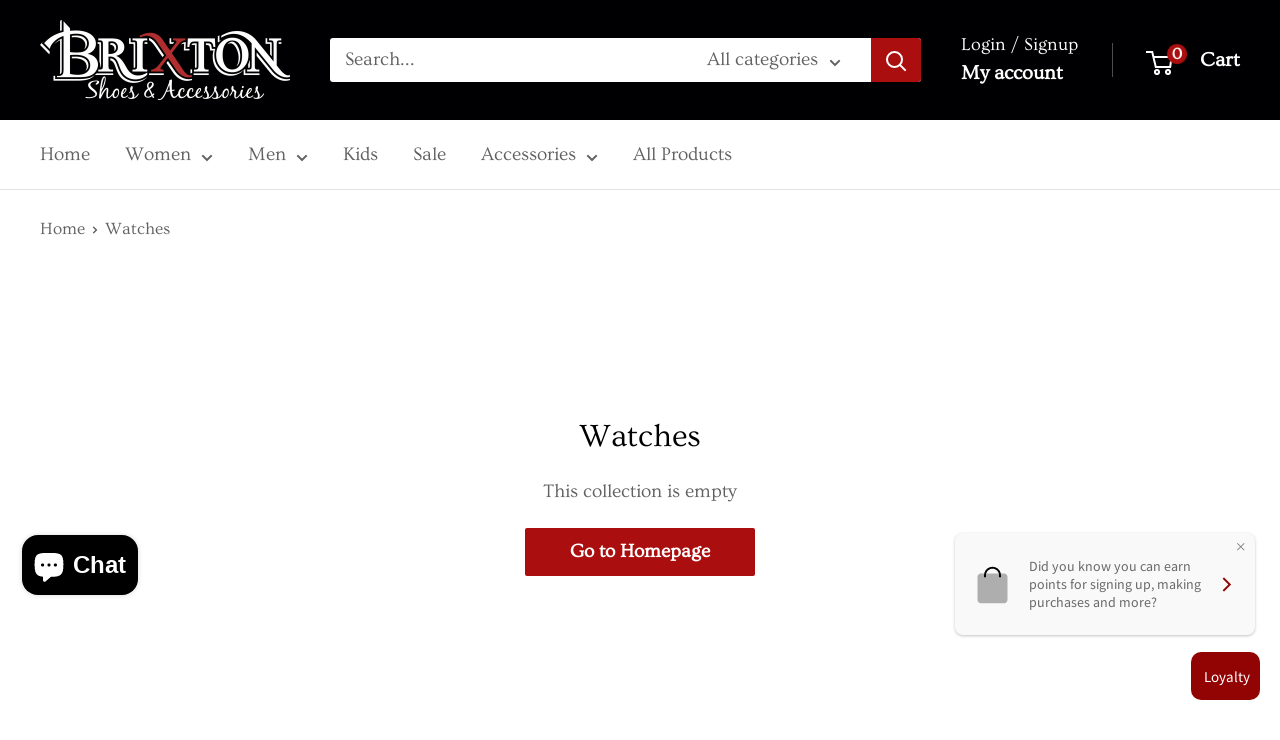

--- FILE ---
content_type: text/javascript
request_url: https://brixtonshoes.com/cdn/shop/t/20/assets/custom.js?v=102476495355921946141741637150
body_size: -554
content:
//# sourceMappingURL=/cdn/shop/t/20/assets/custom.js.map?v=102476495355921946141741637150
